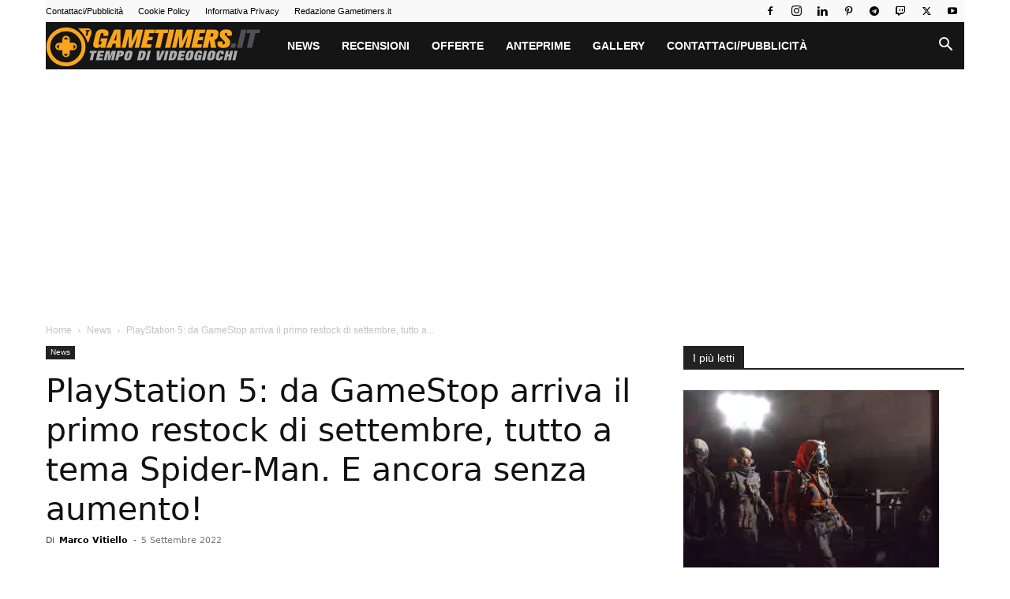

--- FILE ---
content_type: text/html; charset=utf-8
request_url: https://www.google.com/recaptcha/api2/aframe
body_size: 266
content:
<!DOCTYPE HTML><html><head><meta http-equiv="content-type" content="text/html; charset=UTF-8"></head><body><script nonce="bKwL8ReMusLO1M5awnRaSg">/** Anti-fraud and anti-abuse applications only. See google.com/recaptcha */ try{var clients={'sodar':'https://pagead2.googlesyndication.com/pagead/sodar?'};window.addEventListener("message",function(a){try{if(a.source===window.parent){var b=JSON.parse(a.data);var c=clients[b['id']];if(c){var d=document.createElement('img');d.src=c+b['params']+'&rc='+(localStorage.getItem("rc::a")?sessionStorage.getItem("rc::b"):"");window.document.body.appendChild(d);sessionStorage.setItem("rc::e",parseInt(sessionStorage.getItem("rc::e")||0)+1);localStorage.setItem("rc::h",'1769602668317');}}}catch(b){}});window.parent.postMessage("_grecaptcha_ready", "*");}catch(b){}</script></body></html>